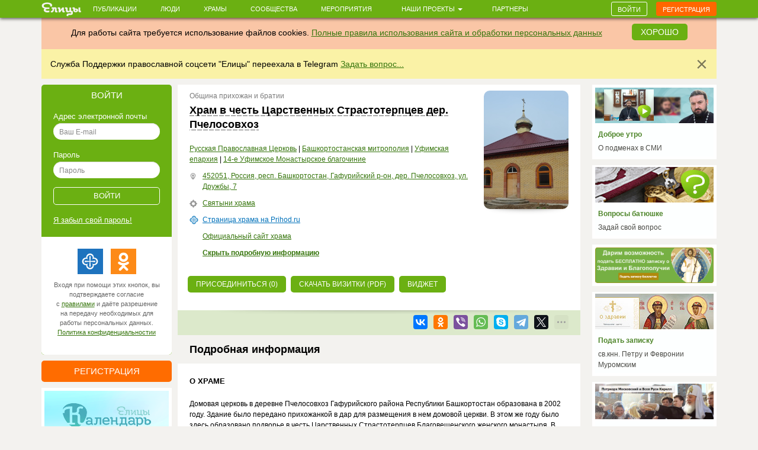

--- FILE ---
content_type: text/html; charset=utf-8
request_url: https://elitsy.ru/parish/19942/detail/
body_size: 40456
content:
<!DOCTYPE html>
<html lang="ru" xmlns:og="http://ogp.me/ns#">
<head>





    <!-- Meta, title, CSS, favicons, etc. -->

    <meta charset="utf-8">
    <meta name="viewport" content="width=device-width, initial-scale=1.0">
    
    
    
    <meta name="author" content="">
    
    
    
    <meta name="keywords" content="православие, православный сайт, социальная сеть, церковь, общение, храм, русское православие, православие сегодня, христианство, святой, друзья, мероприятия, сообщества, церковь святого, церкви Москвы, русская православная церковь, венчание, христианин, история христианства, грех, православные фильмы, православный календарь, монастыри" />

    <meta name="google-site-verification" content="y3ViqTLDOjQU669uX4K42ADWS9hB-muWEHTkPX40I0Y" />
    <meta name="webpush-vapid-key" content="BENT-gJ_TFl0HDqAbpRp3HNH7GNT83k1NXW9iNx67n9xjjYFWGpmXqjbRV5i8BKn-9_v9nh_qM_gUTDd86JpbOY">


    <link rel="image_src" href="https://s3.elitsy.ru/media/cache/97/de/97de9101ec3afd75c50b89c615e703c6.png" />
<meta property="title" content="Храм в честь Царственных Страстотерпцев дер. Пчелосовхоз" />
<meta property="description" content="Домовая церковь в деревне Пчелосовхоз Гафурийского района Республики Башкортостан образована в 2002 году. Здание было передано прихожанкой в дар для раз..." />

<meta property="og:type" content="website" />
<meta property="og:title" content="Храм в честь Царственных Страстотерпцев дер. Пчелосовхоз" />
<meta property="og:description" content="Домовая церковь в деревне Пчелосовхоз Гафурийского района Республики Башкортостан образована в 2002 году. Здание было передано прихожанкой в дар для раз..." />
<meta itemprop="og:headline" content="Храм в честь Царственных Страстотерпцев дер. Пчелосовхоз" />
<meta itemprop="og:description" content="Домовая церковь в деревне Пчелосовхоз Гафурийского района Республики Башкортостан образована в 2002 году. Здание было передано прихожанкой в дар для раз..." />

<meta property="og:url" content="https://elitsy.ru/parish/19942/" />

<meta property="og:image" content="https://s3.elitsy.ru/media/cache/97/de/97de9101ec3afd75c50b89c615e703c6.png" />





<meta property="twitter:title" content="Храм в честь Царственных Страстотерпцев дер. Пчелосовхоз" />
<meta property="twitter:description" content="Домовая церковь в деревне Пчелосовхоз Гафурийского района Республики Башкортостан образована в 2002 году. Здание было передано прихожанкой в дар для раз..." />
<meta property="twitter:image" content="https://s3.elitsy.ru/media/cache/97/de/97de9101ec3afd75c50b89c615e703c6.png" />


    <title>Храм в честь Царственных Страстотерпцев дер. Пчелосовхоз &mdash; православная социальная сеть «Елицы»</title>

    <link type="text/css" href="https://static.elitsy.ru/static/wp-bundles/elitsy/css/base_html.986a67c84cd21b88529b.css" rel="stylesheet" />
    

<link type="text/css" href="https://static.elitsy.ru/static/wp-bundles/elitsy/css/base.a839cfae539c11984f5d.css" rel="stylesheet" />




    
<script type="text/javascript">(function(w,d,u){w.readyQ=[];w.bindReadyQ=[];function p(x,y){if(x=="ready"){w.bindReadyQ.push(y);}else{w.readyQ.push(x);}};var a={ready:p,bind:p};w.$=w.jQuery=function(f){if(f===d||f===u){return a}else{p(f)}}})(window,document)</script>
<script src="https://static.elitsy.ru/static/assets/js/nprogress.js" type="text/javascript" charset="utf-8"></script>
<script src="https://static.elitsy.ru/static/wp-bundles/assets/settings.ac9d31.js" type="text/javascript" charset="utf-8"></script>



    <link rel="apple-touch-icon-precomposed" sizes="144x144" href="https://static.elitsy.ru/static/assets/ico/apple-touch-icon-144-precomposed.png" />
    <link rel="apple-touch-icon-precomposed" sizes="114x114" href="https://static.elitsy.ru/static/assets/ico/apple-touch-icon-114-precomposed.png" />
    <link rel="apple-touch-icon-precomposed" sizes="72x72" href="https://static.elitsy.ru/static/assets/ico/apple-touch-icon-72-precomposed.png" />
    <link rel="apple-touch-icon-precomposed" href="https://static.elitsy.ru/static/assets/ico/apple-touch-icon-57-precomposed.png" />

    <link rel="shortcut icon" href="https://static.elitsy.ru/static/assets/ico/favicon.png">

</head>

<body class="inside-page">


    

<!--LiveInternet counter--><script type="text/javascript"><!--
new Image().src = "//counter.yadro.ru/hit?r"+
escape(document.referrer)+((typeof(screen)=="undefined")?"":
";s"+screen.width+"*"+screen.height+"*"+(screen.colorDepth?
screen.colorDepth:screen.pixelDepth))+";u"+escape(document.URL)+
";"+Math.random();//--></script><!--/LiveInternet-->





    







    <div class="wrap">

        
            

<header class="navbar navbar-small navbar-fixed-top"><div class="container"><div class="brand-small"><a href="https://elitsy.ru/"><img title="" src="https://static.elitsy.ru/static/images/logo-small.png"></a></div><ul class="navtop js-silent"><li><a href="https://elitsy.ru/posts/">Публикации</a></li><li><a href="https://elitsy.ru/users/top/">Люди</a></li><li><a href="https://elitsy.ru/parish/top/">Храмы</a></li><li><a href="https://elitsy.ru/communities/">Сообщества</a></li><li><a href="https://elitsy.ru/events/">Мероприятия</a></li><li><span class='dropdown'><a href="#" data-toggle='dropdown'>
                        Наши проекты
                        <span class='caret'></span></a><div class="dropdown-menu"><div class="arrow"></div><ul><li><a href="https://zapiski.elitsy.ru/">Елицы.Записки</a></li><li><a href="http://www.convent.mrezha.ru/semia">Нравственные основы семьи</a></li><li><a href="https://elitsy.ru/lawyers/">Вопросы юристу</a></li><li><a href="https://dialog.elitsy.ru/">Вопросы батюшке</a></li><li><a href="https://elitsy.ru/voprosy-psychologu/">Вопросы психологу</a></li><li><a href="https://elitsy.ru/holy/">Православные святыни</a></li><li><a href="https://elitsy.ru/prayer/">Молитва по соглашению</a></li><li><a href="https://elitsy.ru/utro/">Доброе утро</a></li><li><a href="https://elitsy.ru/short/">с о.Андреем Ткачевым</a></li><li><a href="https://elitsy.ru/vecher/">Добрый вечер</a></li><li><a href="https://elitsy.ru/watercolor/">Словесная акварель</a></li><li><a href="https://elitsy.ru/pritchi/">Крылатые притчи</a></li><li><a href="https://elitsy.ru/psychologia/">Советы психолога</a></li><li><a href="https://elitsy.ru/sober/">На трезвую голову</a></li><li><a href="https://elitsy.ru/prostranstvia/">ПроСтранствия</a></li><li><a href="https://elitsy.ru/musik/">Духовная музыка</a></li><li><a href="https://elitsy.ru/moleben/">Молебен о благотворителях</a></li><li><a href="https://elitsy.ru/orientatsiya/">Ориентация</a></li><li><a href="https://elitsy.ru/videos/">Видео</a></li></ul></div></span></li><li><a href="https://elitsy.ru/partners/" target="_blank">Партнеры</a></li></ul><div id="my-popovers" class="popover-message"></div><div class="btn-top"><a class="btn btn-primary js-login-required" data-title="" href="/parish/19942/detail/">Войти</a><a class="btn btn-success js-login-required" data-state="accessing" data-title="" href="/parish/19942/detail/">Регистрация</a></div></div></header><div class="top-banner" id="super-mega-msg"><div class="container"><div id="c_alert" class="alert fade in" style="background: #fac6a6;text-align:center"><div class="alert-inner" style="display:inline-block">
                    Для работы сайта требуется использование файлов cookies.
                    <a href="https://elitsy.ru/agreements/">Полные правила использования сайта и обработки персональных данных</a></div><a id="id_cookie_alert" class="btn btn-primary" style="margin-top: -5px;margin-left: 15px;" href="#">Хорошо</a></div><div class="alert fade in"><button data-message-id="334" class="close" type="button">&times;</button><div class="alert-inner"><p>Служба Поддержки православной соцсети "Елицы" переехала в Telegram <a href="https://t.me/elitsibot" target="_blank">Задать вопрос...</a></p></div></div></div></div>

            
        

        <!-- chats -->
        <div class="chat" id='chats'></div>
        <!-- end chats -->

        
            
            <div class="content">
                <div class="container">
                    
                    <div class="left-col">
                        
                            




        
<div class="enter-accessing"><div class="ea-block enter active"><div class="enter-title"><a data-selector="#enter-accessing-login" data-hide="#enter-accessing-registration" class="js-collapse-selector" href="#">Войти</a></div><div id="enter-accessing-login" class="enter-form"><form class="js-t-ajax-form" role="form" data-cb="login" data-no-sending-text="true" method="post" action="/login/?next=/parish/19942/detail/"><div class="js-ajax-update"><input type='hidden' name='csrfmiddlewaretoken' value='S1wdXUPw76XO3vDVVWfLY2yPFF5zwalNDeiVLT5CaNB31htgEE8w8xef92GLnljv' /></div><div class="js-ajax-update error-list"></div>
        Адрес электронной почты
    <div class="js-ajax-update form-group"><input autofocus="" class="form-control" id="id_username" maxlength="254" name="username" placeholder="Ваш E-mail" tabindex="1" type="text" required /></div>
        Пароль
    <div class="js-ajax-update form-group"><input class="form-control" id="id_password" name="password" placeholder="Пароль" tabindex="1" type="password" required /></div><div class="js-ajax-update form-group"></div><div class="form-group text-center"><input type="submit" value="Войти" class="submit" tabindex="1"></div></form><a href="https://elitsy.ru/profile/lost-password/">Я&nbsp;забыл&nbsp;свой&nbsp;пароль!</a><div class="soc-enter"><div class="soc-icon-enter js-soc-auth"><a class="sprite-icon pr" href="https://elitsy.ru/social-auth/login/prihodru/?next=/parish/19942/detail/" title="Prihod.ru"></a><a class="sprite-icon odn" href="https://elitsy.ru/social-auth/login/odnoklassniki-oauth2/?next=/parish/19942/detail/" title="Одноклассники"></a></div><div class="reg-text">Входя при помощи этих кнопок, вы подтверждаете согласие с&nbsp;<a href="https://elitsy.ru/agreements/" target='_blank'>правилами</a> и даёте разрешение на передачу необходимых для работы персональных данных. <a href="https://static.elitsy.ru/static/elitsy_ru_privacy_policy.doc" target='_blank'>Политика&nbsp;конфиденциальностии</a></div></div></div></div><div class="ea-block accessing"><div class="enter-title"><a data-selector="#enter-accessing-registration" data-hide="#enter-accessing-login" class="js-collapse-selector" href="#">Регистрация</a></div><div id="enter-accessing-registration" class="enter-form"><form class="js-t-ajax-form" autocomplete="off" data-cb="step1" role="form" method="post" action="https://elitsy.ru/profile/registration/step1/?next=/parish/19942/detail/"><div class="js-ajax-update"><input type='hidden' name='csrfmiddlewaretoken' value='S1wdXUPw76XO3vDVVWfLY2yPFF5zwalNDeiVLT5CaNB31htgEE8w8xef92GLnljv' /><input id="id_os" name="os" type="hidden" /><input id="id_screen" name="screen" type="hidden" /></div><div class="js-ajax-update error-list"></div>
        Имя
    <div class="js-ajax-update form-group"><input class="form-control" id="id_first_name" maxlength="32" name="first_name" placeholder="Имя" tabindex="1" type="text" required /></div>
        Адрес электронной почты
    <div class="js-ajax-update form-group"><input class="form-control" id="id_email" maxlength="75" name="email" placeholder="Ваш E-mail" tabindex="1" type="email" required /></div>
        Пароль
    <div class="js-ajax-update form-group"><input class="form-control" id="id_password" name="password" placeholder="Придумайте пароль" tabindex="1" type="password" required /></div><div class="js-ajax-update form-group"></div><div class="form-group js-ajax-update"><div class="checkbox"><label><input id="id_subscribe_on_zapiski" name="subscribe_on_zapiski" type="checkbox" />Получать информационную рассылку службы Елицы.Записки</label></div></div><div class="js-ajax-update form-group"><div class="checkbox"><label><input id="id_agreements_ok" name="agreements_ok" tabindex="1" type="checkbox" required />C <a href="https://elitsy.ru/agreements/#top" target='_blank'>правилами</a> ознакомлен</label></div></div><div class="js-ajax-update form-group"><div class="checkbox"><label><input id="id_privacy_policy_ok" name="privacy_policy_ok" tabindex="1" type="checkbox" required /> Согласие на передачу &nbsp;<a href="https://static.elitsy.ru/static/elitsy_ru_privacy_policy.doc" target="_blank">персональных данных</a></label></div></div><div class="js-ajax-update form-group form-captcha-row"><script src="https://www.google.com/recaptcha/api.js?hl=ru"></script><div class="g-recaptcha" data-sitekey="6LcszyEUAAAAAF8oBGtt6bbtjzTOaeXYqBhAw7eO" data-required="True" data-id="id_captcha" ></div><noscript><div style="width: 302px; height: 352px;"><div style="width: 302px; height: 352px; position: relative;"><div style="width: 302px; height: 352px; position: absolute;"><iframe src="https://www.google.com/recaptcha/api/fallback?k=6LcszyEUAAAAAF8oBGtt6bbtjzTOaeXYqBhAw7eO"
                frameborder="0" scrolling="no"
                style="width: 302px; height:352px; border-style: none;"></iframe></div><div style="width: 250px; height: 80px; position: absolute; border-style: none;
                  bottom: 21px; left: 25px; margin: 0px; padding: 0px; right: 25px;"><textarea id="g-recaptcha-response" name="g-recaptcha-response"
                  class="recaptcha_challenge_field"
                  style="width: 250px; height: 80px; border: 1px solid #c1c1c1;
                         margin: 0px; padding: 0px; resize: none;" value=""></textarea><input type="hidden" name="recaptcha_response_field" value="manual_challenge" /></div></div></div></noscript></div><div class="form-group text-center"><input type="submit" value="Получить доступ" class="submit" tabindex="1"></div></form><div class="soc-enter"><div class="soc-icon-enter js-soc-auth"><a class="sprite-icon pr" href="https://elitsy.ru/social-auth/login/prihodru/?next=/parish/19942/detail/" title="Prihod.ru"></a><a class="sprite-icon odn" href="https://elitsy.ru/social-auth/login/odnoklassniki-oauth2/?next=/parish/19942/detail/" title="Одноклассники"></a></div><div class="reg-text">Регистрируясь при помощи этих кнопок, вы подтверждаете согласие с&nbsp;<a href="https://elitsy.ru/agreements/" target='_blank'>правилами</a> и даёте разрешение на передачу необходимых для работы персональных данных. <a href="https://static.elitsy.ru/static/elitsy_ru_privacy_policy.doc" target='_blank'>Политика&nbsp;конфиденциальностии</a></div></div></div></div></div>




        <a class="banner-left banner-margin-top" href="https://calendar.elitsy.ru/?partner=elitsyweb" title="Елицы.Календарь" target="_blank"><img src="https://static.elitsy.ru/media/main-page/pictures/small/202004/calendar-big.png"></a><a class="banner-left banner-margin-top" href="https://rutube.ru/video/5dfc4bba7346872d4fa2b4672787182a/" title="Вся правда о Елицы" target="_blank"><img src="https://static.elitsy.ru/media/main-page/pictures/small/201807/pravda.jpg"></a><div class="js-load-remote-widget" data-url="https://fond.elitsy.ru/banner/elitsy"></div>

        

            
            
            
            
            
            
            
            
            
            
            

            
            
            
            
            

        


        

            

            
            
            
            
            
            
            
            
            
            
            
            
            
            
            
            
            
            
            
            
            
            
            
            
            
            
            
            
            
            
            

        

    

                        
                    </div>
                    <div class="center-col js-wall-over" id="container-center-col">
                        


<div class="profile clearfix">

    <div class="clearfix">
        <div class="pf-right">
            <a data-type="image" class="pr-photo js-open-box" href="https://s3.elitsy.ru/media/cache/66/dc/66dcf1131c2038550009469b1ce253e6.png">
                <img src="https://s3.elitsy.ru/media/cache/88/2b/882bd1cd99ad598d8371625788efe844.png">
            </a>
        </div>
        <div class="pf-left">
        
            <div class="status-temp">Община прихожан и братии</div>
        
        
        
        <h1><a href="/parish/19942/">Храм в честь Царственных Страстотерпцев дер. Пчелосовхоз</a></h1>
        
            <div class="tags">
                
                    <a href="/patriarchy/1/structure/">Русская Православная Церковь</a> | 
                
                    <a href="/mitropoly/3/structure/">Башкортостанская митрополия</a> | 
                
                    <a href="/eparchy/65/structure/">Уфимская епархия</a> | 
                
                    <a href="/blagochinie/2031/structure/">14-е Уфимское Монастырское благочиние</a>
                
            </div>
            
            <div class="place temp-note clearfix">
               <div class="temp-note-icon"> <i class="sprite-icon"></i></div><a href='/map/19942/'>452051, Россия, респ. Башкортостан, Гафурийский р-он, дер. Пчелосовхоз, ул. Дружбы, 7</a>
            </div>
            
            
                <div class="shrine temp-note clearfix">
                    <div class="temp-note-icon"><i class="sprite-icon"></i></div><a href="https://elitsy.ru/holy/temple/19942/">Святыни храма</a>
                </div>
            
            
            
                <div class="about-on-prihod temp-note clearfix">
                   <div class="temp-note-icon"> <i class="sprite-icon"></i></div><a target=_blank href="https://elitsy.ru/redirect?url=http%3A%2F%2Fstr-pchelo.cerkov.ru%2F">Страница храма на Prihod.ru</a>
                </div>
            
            
                <div class="detail temp-note clearfix">
                    <a target=_blank href="https://elitsy.ru/redirect?url=http%3A%2F%2Ftabinskaya-ikona.ru%2F">Официальный сайт храма</a>
                </div>
            
        
        
            <div class="detail temp-note clearfix">
                <a class="show-info show-collapsed" href="#" onclick="top.history.back(); return false">Скрыть подробную информацию</a>
            </div>
        
        </div>
    </div>
    



    <div class="profile-collapse-detail pr-btn">
        


    
        
        
        
        
        
        
        
        <p class="profile-button">
            
            



    <a class="btn btn-primary start-coming modal-supervisor js-tooltip"
            data-toggle="tooltip"
            data-placement="top"
            title='Вы можете присоединиться еще к храмам'
            href="/parish/19942/join/">
        Присоединиться (0)
    </a>


            
            
            
            
                <a class="btn btn-primary auto-hide" href="/parish/19942/cards_pdf/">Скачать визитки (pdf)</a>
            
            <a class="btn object-cntoll btn-primary relative js-tooltip"
                    data-toggle="tooltip"
                    href="/dev/widgets/temple/members/?id=19942"
                    title="Здесь вы можете настроить отображение виджета храма для размещения на Вашем сайте">
                 Виджет
            </a>
        </p>
        
    


    </div>

</div>

<div class="js-section-board">


<div class="social  js-item-social clearfix temple-soc-com">
    
    <div class="pull-left"></div>
    <div class="pull-right">
    
        
            
            
        
        
        

<div id="yaShare-19942" class="sharing-init pull-right"
    data-yashareL10n="ru"
    data-yashareQuickServices="vkontakte,odnoklassniki,viber,whatsapp,skype,telegram"
    
        data-yashareTitle="Храм в честь Царственных Страстотерпцев дер. Пчелосовхоз"
    
    
        data-yashareDescription='Домовая церковь в деревне Пчелосовхоз Гафурийского района Республики Башкортостан образована в 2002 '
    
    
        
            data-yashareLink="https://elitsy.ru/parish/19942/?utm_medium=0&utm_campaign=Repost&utm_content=https%3A%2F%2Felitsy.ru%2Fparish%2F19942%2F"
        
        data-yashareType="link"
    
    
        data-yashareImage="https://s3.elitsy.ru/media/cache/97/de/97de9101ec3afd75c50b89c615e703c6.png"
    
    >
</div>

    
    </div>
    
</div>

</div>

<div class="title-block title-all clearfix js-section-board">
    <h2 id="goto-read-info"><a href="#goto-read-info"></a>Подробная информация</h2>
</div>
<div class="detail-temple  clearfix js-section-board">
    
    <div class="dt-item clearfix">
        <h3>О храме</h3>
        <p>Домовая церковь в деревне Пчелосовхоз Гафурийского района Республики Башкортостан образована в 2002 году. Здание было передано прихожанкой в дар для размещения в нем домовой церкви. В этом же году было здесь образовано подворье в честь Царственных Страстотерпцев Благовещенского женского монастыря. В 2006 году подворье изъято из ведения Благовещенского монастыря и передано в ведение БогородицеТабынского женского монастыря. 20 декабря 2010 года на Учредительном собрании было принято решение создать Приход домовой церкви в честь Царственных Страстотерпцев, чтобы в дальнейшем проводить регулярные богослужения. В сентябре 2011 г. начались строительные работы по реконструкции храма.</p>
    </div>
    
    
    <div class="dt-item clearfix">
        <h3>Престольные праздники</h3>
        
        <div class="holidays clearfix">
            <div class="holidays-date"><i class="sprite-icon"></i>17 июля / <b>04 июля</b></div>
            
                <a href="/info/saint/3264/">мчч. Царственные Страстотерпцы</a>
            
        </div>
        
    </div>
    

    <div class="dt-item clearfix">
        <h3>Контактная информация</h3>

        <div class="dt-cont">
            
            <h4>Адрес официального сайта храма:</h4>
            <p><a href="http://tabinskaya-ikona.ru/" target="_blank">http://tabinskaya-ikona.ru/</a></p>
            
            
            <h4>Email:</h4>
            <p><a href="mailto:t.podvorie@mail.ru">t.podvorie@mail.ru</a></p>
            
            
            <h4>Координаты:</h4>
            <p><a href="/map/19942/">53°54`34.38``с.ш. 56°34`34.13``в.д.</a></p>
            
            
            <h4>Телефон:</h4>
            <p>+73474029500</p>
            
        </div>
        <div class="dt-cont">
            
            
        </div>
    </div>
</div>
<div class="js-section-board"></div>
<div class="js-section-posts"></div>

                    </div>
                    <div class="right-col">
                        
                            





  

    
    <a class="main-map structure" href="https://elitsy.ru/utro/">
        <div class="map-img"><img src="https://static.elitsy.ru/media/utro/ee/8b/ee8b65011ca143aa978ec63b1ed45201"></div>
        <h3>Доброе утро</h3>
        <p class="note">О подменах в СМИ</p>
    </a>
    
<a class="main-map" href="https://dialog.elitsy.ru/">
    <div class="map-img"><img src="https://static.elitsy.ru/media/main-page/pictures/small/202003/dialog-banner-page-2.png" ></div>
    <h3>Вопросы батюшке</h3>
    <p class="note">Задай свой вопрос</p>
</a><a class="main-map" href="https://zapiski.elitsy.ru/blago?partner=elitsyWeb#a-form" target="_blank">
    <div><img src="https://static.elitsy.ru/media/main-page/pictures/small/202403/Бесплатно.png" alt="Бесплатная записка" ></div>
</a><a class="main-map" href="https://zapiski.elitsy.ru/church/petr-i-fevroniya-muromskie?partner=elitsyweb">
    <div class="map-img"><img src="https://static.elitsy.ru/media/main-page/pictures/small/201710/zp-fevroniya.jpg" ></div>
    <h3>Подать записку</h3>
    <p class="note">св.кнн. Петру и Февронии Муромским</p>
</a><a class="main-map" href="https://elitsy.ru/patriarhkirill/">
    <div class="map-img"><img src="https://static.elitsy.ru/media/main-page/pictures/small/202405/patriarh.png" ></div>
    <h3>Патриарх Кирилл</h3>
    <p class="note">Страница Патриарха</p>
</a><a class="main-map" href="https://elitsy.ru/profile/57/2383837/">
    <div class="map-img"><img src="https://static.elitsy.ru/media/main-page/pictures/small/201811/molitva.jpg" ></div>
    <h3>Молитва по соглашению</h3>
    <p class="note"></p>
</a>
<a class="main-map structure" href="https://elitsy.ru/projects/all/">
    <div class="map-img"><img src="https://static.elitsy.ru/static/images/b/banner-all-projects.png"></div>
    <h3>Наши проекты</h3>
    
</a><a class="main-map" href="https://elitsy.ru/voprosy-psychologu/">
    <div class="map-img"><img src="https://static.elitsy.ru/media/main-page/pictures/small/201707/voprosy-psychologu-3.png" ></div>
    <h3>Вопросы психологу</h3>
    <p class="note">Задай свой вопрос</p>
</a>





<div class="footer-right js-fix-on-scroll">
    
        
<div class="statistics fold">
    <h3 class="none js-selector">Наша статистика</h3>
    <ul>
        <li class="none js-selector">
            <a href="/users/top/" class="js-tooltip" data-toggle="tooltip" data-placement="left" data-original-title="За все время">Регистраций</a><span>295540</span>
        </li>
        
        
        
        <li class="none js-selector">
            <div class="dis-inline js-tooltip" data-toggle="tooltip" data-placement="left" data-original-title="За последние сутки">Посетителей</div><span>812015</span>
        </li>
        <li class="none js-selector">
            <a href="/users/top/?only_priests=on">Священников</a><span>1172</span>
        </li>
        <li class="none js-selector">
            <a href="/parish/top/" class="js-tooltip" data-toggle="tooltip" data-placement="left">Храмов всего</a><span>19737</span>
        </li>
        <li class="none js-selector">
            <a href="/parish/top/" class="js-tooltip" data-toggle="tooltip" data-placement="left" data-original-title="Храмы, в которых есть пользователи">Активных храмов</a><span>12246</span>
        </li>
    </ul>
    <div class="all-stat">
        <i class="sprite-icon"></i>
        <a href="#" class="js-collapse-selector js-selector" data-selector=".statistics .js-selector">Показать статистику</a>
        <a href="#" class="none js-collapse-selector js-selector" data-selector=".statistics .js-selector">Скрыть статистику</a>
    </div>
</div>

    

    
    
    

    
    
    

    

<div class="copy footer-menu">
    &copy; 2013-2026 Елицы.<br />
    Все права защищены <br /><a href="https://elitsy.ru/agreements/">Правила</a><span class="divide">&nbsp;| </span><a href="https://elitsy.ru/about/">О&nbsp;нас</a><span class="divide">&nbsp;| </span><a href="https://elitsy.ru/partners/">Партнеры</a><br><a href="https://elitsy.ru/feedback/">Служба&nbsp;поддержки</a><span class="divide">&nbsp;| </span><a href="https://elitsy.ru/dev/">Разработчикам</a><span class="divide">&nbsp;| </span><a href="?setmode=mobile">Мобильная&nbsp;версия</a><div class="soc-gr"><a href="http://vk.com/elitsy" class="sprite-icon vk" target="_blank">Мы в Вконтакте</a><a href="http://www.odnoklassniki.ru/group/54381051510787" class="sprite-icon od" target="_blank">Мы в Одноклассиках</a></div></div>

</div>

                        
                    </div>
                    
                </div>
            </div>
        
        
            <div class="push"></div>
        
    </div>

    
    <footer>
         <a href="#top" class="to-top"></a>
    
    
    
    
    
    </footer>
    







    <div class="flash-messages" id="flash-messages-caller" data-refresh='https://elitsy.ru/inform-messages/get-messages/'>
        
    

    </div>


<script id="banner-poproshaika" type="text/html">
    <div class="elbox-b__title">Уважаемые пользователи!</div>
<div class="elbox-b__anons">
    <p>Мы готовим масштабное обновление Елиц, но завершить эту работу мы сможем только с Вашей помощью! </p>
    <p>Вместе мы сделаем Елицы лучше!</p>
</div>
<div class="elbox-b__bg"><img src="https://static.elitsy.ru/static/b/elbox/1__bg.png" width="960" height="711"></div>
<div class="elbox-b__wrap-btn"><a href="https://elitsy.ru/sos/post/" class="elbox-b__btn"><i></i>Внести свою лепту</a></div>

</script>


    
<script src="//code.jquery.com/jquery-1.12.4.min.js" type="text/javascript" charset="utf-8"></script>
<script src="https://static.elitsy.ru/static/dist/fine-uploader/fine-uploader.min.js" type="text/javascript" charset="utf-8"></script>
<script type="text/javascript">(function($,d){$.each(readyQ,function(i,f){$(f)});$.each(bindReadyQ,function(i,f){$(d).bind("ready",f)})})(jQuery,document)</script>
<!-- HTML5 shim and Respond.js IE8 support of HTML5 elements and media queries -->
<!--[if lt IE 9]>
  <script src="https://static.elitsy.ru/static/assets/js/html5shiv.js"></script>
  <script src="https://static.elitsy.ru/static/assets/js/respond.min.js"></script>
  
<![endif]-->






<script type="text/javascript">
    var URLS = {
        'smiles': 'https://static.elitsy.ru/static/wp-bundles/assets/smiles.a9b160.js',
        'user_avatar': 'https://elitsy.ru/profile/avatar/111/',
        'chats_chat': 'https://elitsy.ru/chats/chat/111/',
        
        'select_choices_temples': 'https://elitsy.ru/parish/select/',
        
        'notices': 'https://elitsy.ru/notices/check/',
        'ajaxUpload': 'https://elitsy.ru/files/ajax-upload' + "?att=1"
    };
</script>

<script type="text/javascript" src="https://static.elitsy.ru/static/wp-bundles/elitsy/js/commons.js"></script>
<script type="text/javascript" src="https://static.elitsy.ru/static/wp-bundles/elitsy/js/base-commons.js"></script>

    <script type="text/javascript" src="https://static.elitsy.ru/static/wp-bundles/elitsy/js/base.js"></script>




<script type="text/javascript" defer>
$(function(){

    function extendSite() {
        SITE.up({
            isAnonymous: true,
            
            isMobile: false,
            getAuthModal: '<a href="https://elitsy.ru/login/" data-cb="loginBox"></a>',
            getMembershipNeededModal: '<a href="https://elitsy.ru/membership_needed_modal/"></a>',
            modalConfirm: {
                tpl: '\u003Cdiv id\u003D\u0022modal\u002Dconfirm\u0022\u003E\u000A    \u003Cdiv class\u003D\u0022modal\u002Dheader\u0022\u003E\u000A        \u003Ch2 class\u003D\u0022modal\u002Dtitle confirm\u002Dtitle\u0022\u003E\u003C/h2\u003E\u000A    \u003C/div\u003E\u000A    \u003Cdiv class\u003D\u0022modal\u002Dbody confirm\u002Dtext\u0022\u003E\u003C/div\u003E\u000A    \u003Cdiv class\u003D\u0022modal\u002Dpanel confirm\u002Dpanel\u0022\u003E\u000A        \u003Ca href\u003D\u0022#\u0022 class\u003D\u0022confirm\u002Dno btn btn\u002Ddefault\u0022\u003E\u003C/a\u003E\u000A        \u003Ca href\u003D\u0022#\u0022 class\u003D\u0022confirm\u002Dyes btn btn\u002Dprimary\u0022\u003E\u003C/a\u003E\u000A    \u003C/div\u003E\u000A\u003C/div\u003E',
                title: 'Подтверждение действия',
                text: 'Вы уверены?',
                yes: 'Да',
                no: 'Нет'
            },
            hideFromAnonym: {
                status: false,
                timeout: 3000,
                superTop: false,
                shower: window.supertop_activator['super_head']
            },
            sharingReminder: {'remind_on_anonymous': 10, 'show_after': 60000, 'remind_on': 365},
            soratnikPopupTemplate: [
                '<div class="medal-popup popup">',
                    '<div class="arrow"></div>',
                    '<div class="medal-popup-block-inner">Статус «Сподвижник»</br>',
                '</div>'
            ].join(''),
            voinstvoPopupTemplate: [
                '<div class="medal-popup popup">',
                    '<div class="arrow"></div>',
                    '<div class="medal-popup-block-inner">Состоит в сообществе</br><a href="https://elitsy.ru/communities/99768/detail/">Православное интернет-воинство</a></div>',
                '</div>'
            ].join(''),
            showPrayer: false,
            playSoundNotification: false
        });
        SITE.isFull = !SITE.isMobile;
        
        initSharingReminder();
    }

    if (!window.SITE) {
        $(document).on('el.fire', extendSite)
    } else {
        extendSite();
    }

    $('#id_cookie_alert').on('click', function  () {
        $('.with_cookie_alert').removeClass('with_cookie_alert');
        $("#c_alert").remove();
        $.cookie('agree_with_cookies', '1', {'path': '/'});
    });

});
</script>
<script src="https://yastatic.net/es5-shims/0.0.2/es5-shims.min.js"></script>
<script src="https://yastatic.net/share2/share.js"></script>








    

<script>
  (function(i,s,o,g,r,a,m){i['GoogleAnalyticsObject']=r;i[r]=i[r]||function(){
  (i[r].q=i[r].q||[]).push(arguments)},i[r].l=1*new Date();a=s.createElement(o),
  m=s.getElementsByTagName(o)[0];a.async=1;a.src=g;m.parentNode.insertBefore(a,m)
  })(window,document,'script','//www.google-analytics.com/analytics.js','ga');
  ga('create', 'UA-46832885-1', 'elitsy.ru');
  ga('send', 'pageview');
</script>






<!-- Yandex.Metrika counter -->
<script type="text/javascript">
    
    (function (d, w, c) {
        (w[c] = w[c] || []).push(function() {
            try {
                var yaCounter23541205 = new Ya.Metrika({
                    id:23541205,
                    clickmap:true,
                    trackLinks:true,
                    accurateTrackBounce:true,
                    webvisor:true
                });

                // apply collected sequence
                var goals = SITE.yagoals.goals;
                SITE.yagoals = yaCounter23541205;
                $.each(goals, function(i, item) {
                    SITE.yagoals.reachGoal(item);
                });
            } catch(e) {};
        });

        var n = d.getElementsByTagName("script")[0],
            s = d.createElement("script"),
            f = function () { n.parentNode.insertBefore(s, n); };
        s.type = "text/javascript";
        s.async = true;
        s.src = "//mc.yandex.ru/metrika/watch.js";

        if (w.opera == "[object Opera]") {
            d.addEventListener("DOMContentLoaded", f, false);
        } else { f(); }
    })(document, window, "yandex_metrika_callbacks");
    
    $(window).on('load', function() {


        $('body').on('click', 'form.js-form-short input[type="submit"], form.js-form-full input[type="submit"], form.form-post input[type="submit"]',
            function(e) {
            var postfix = $(this).data("yandex-metrika-postfix") || '';
            SITE.yagoals.reachGoal('YM_SEND_POST_BUTTON'+ postfix);
        });
        $('body').on('click', '.js-ym-goal-share', function(e) {
            SITE.yagoals.reachGoal('YM_CLICK_SHARE_ELITSY');
        });
        $('body').on('click', '.js-ym-goal-like', function(e) {
            SITE.yagoals.reachGoal('YM_CLICK_LIKE_ICON');
        });
        $('body').on('submit', '.js-comment-form, #comment-form', function(e) {
            SITE.yagoals.reachGoal('YM_SEND_COMMENT_BUTTON');
        });
        $('body').on('click', '.ya-share2__link, div.social a.social-sprite', function(e) {
            SITE.yagoals.reachGoal('YM_CLICK_SHARE_SOCIAL');
        });
        $('body').on('yaCounter', '#chat-window', function(e) {
            SITE.yagoals.reachGoal('YM_SEND_CHAT_MESSAGE');
        });
        $('body').on('click', '.right-col .ym-goal-calendar', function(e) {
            SITE.yagoals.reachGoal('GOTOCALENDAR');
        });
        // Social auth
        $('body').on('click', '.js-soc-auth > a', function(e) {
            SITE.yagoals.reachGoal('REG_Socset');
        });
        $('body').on('click', '#accessing-reg-modal .submit,#enter-accessing-registration .submit', function(e) {
            SITE.yagoals.reachGoal('REG_btn');
        });
    });
</script>
<noscript><div><img src="https://mc.yandex.ru/watch/23541205" style="position:absolute; left:-9999px;" alt="" /></div></noscript>
<!-- /Yandex.Metrika counter -->





<script src="https://cdn.ravenjs.com/3.16.1/raven.min.js" crossorigin="anonymous"></script><script>try{Raven.config('https://edf5447a9ec243dca64b4ec14a330fac@sentry.elitsy.ru/3').install()}catch(e){console.log(e)}</script>
</body>
</html>


--- FILE ---
content_type: text/html; charset=utf-8
request_url: https://www.google.com/recaptcha/api2/anchor?ar=1&k=6LcszyEUAAAAAF8oBGtt6bbtjzTOaeXYqBhAw7eO&co=aHR0cHM6Ly9lbGl0c3kucnU6NDQz&hl=ru&v=PoyoqOPhxBO7pBk68S4YbpHZ&size=normal&anchor-ms=20000&execute-ms=30000&cb=nyaathoevg1u
body_size: 50510
content:
<!DOCTYPE HTML><html dir="ltr" lang="ru"><head><meta http-equiv="Content-Type" content="text/html; charset=UTF-8">
<meta http-equiv="X-UA-Compatible" content="IE=edge">
<title>reCAPTCHA</title>
<style type="text/css">
/* cyrillic-ext */
@font-face {
  font-family: 'Roboto';
  font-style: normal;
  font-weight: 400;
  font-stretch: 100%;
  src: url(//fonts.gstatic.com/s/roboto/v48/KFO7CnqEu92Fr1ME7kSn66aGLdTylUAMa3GUBHMdazTgWw.woff2) format('woff2');
  unicode-range: U+0460-052F, U+1C80-1C8A, U+20B4, U+2DE0-2DFF, U+A640-A69F, U+FE2E-FE2F;
}
/* cyrillic */
@font-face {
  font-family: 'Roboto';
  font-style: normal;
  font-weight: 400;
  font-stretch: 100%;
  src: url(//fonts.gstatic.com/s/roboto/v48/KFO7CnqEu92Fr1ME7kSn66aGLdTylUAMa3iUBHMdazTgWw.woff2) format('woff2');
  unicode-range: U+0301, U+0400-045F, U+0490-0491, U+04B0-04B1, U+2116;
}
/* greek-ext */
@font-face {
  font-family: 'Roboto';
  font-style: normal;
  font-weight: 400;
  font-stretch: 100%;
  src: url(//fonts.gstatic.com/s/roboto/v48/KFO7CnqEu92Fr1ME7kSn66aGLdTylUAMa3CUBHMdazTgWw.woff2) format('woff2');
  unicode-range: U+1F00-1FFF;
}
/* greek */
@font-face {
  font-family: 'Roboto';
  font-style: normal;
  font-weight: 400;
  font-stretch: 100%;
  src: url(//fonts.gstatic.com/s/roboto/v48/KFO7CnqEu92Fr1ME7kSn66aGLdTylUAMa3-UBHMdazTgWw.woff2) format('woff2');
  unicode-range: U+0370-0377, U+037A-037F, U+0384-038A, U+038C, U+038E-03A1, U+03A3-03FF;
}
/* math */
@font-face {
  font-family: 'Roboto';
  font-style: normal;
  font-weight: 400;
  font-stretch: 100%;
  src: url(//fonts.gstatic.com/s/roboto/v48/KFO7CnqEu92Fr1ME7kSn66aGLdTylUAMawCUBHMdazTgWw.woff2) format('woff2');
  unicode-range: U+0302-0303, U+0305, U+0307-0308, U+0310, U+0312, U+0315, U+031A, U+0326-0327, U+032C, U+032F-0330, U+0332-0333, U+0338, U+033A, U+0346, U+034D, U+0391-03A1, U+03A3-03A9, U+03B1-03C9, U+03D1, U+03D5-03D6, U+03F0-03F1, U+03F4-03F5, U+2016-2017, U+2034-2038, U+203C, U+2040, U+2043, U+2047, U+2050, U+2057, U+205F, U+2070-2071, U+2074-208E, U+2090-209C, U+20D0-20DC, U+20E1, U+20E5-20EF, U+2100-2112, U+2114-2115, U+2117-2121, U+2123-214F, U+2190, U+2192, U+2194-21AE, U+21B0-21E5, U+21F1-21F2, U+21F4-2211, U+2213-2214, U+2216-22FF, U+2308-230B, U+2310, U+2319, U+231C-2321, U+2336-237A, U+237C, U+2395, U+239B-23B7, U+23D0, U+23DC-23E1, U+2474-2475, U+25AF, U+25B3, U+25B7, U+25BD, U+25C1, U+25CA, U+25CC, U+25FB, U+266D-266F, U+27C0-27FF, U+2900-2AFF, U+2B0E-2B11, U+2B30-2B4C, U+2BFE, U+3030, U+FF5B, U+FF5D, U+1D400-1D7FF, U+1EE00-1EEFF;
}
/* symbols */
@font-face {
  font-family: 'Roboto';
  font-style: normal;
  font-weight: 400;
  font-stretch: 100%;
  src: url(//fonts.gstatic.com/s/roboto/v48/KFO7CnqEu92Fr1ME7kSn66aGLdTylUAMaxKUBHMdazTgWw.woff2) format('woff2');
  unicode-range: U+0001-000C, U+000E-001F, U+007F-009F, U+20DD-20E0, U+20E2-20E4, U+2150-218F, U+2190, U+2192, U+2194-2199, U+21AF, U+21E6-21F0, U+21F3, U+2218-2219, U+2299, U+22C4-22C6, U+2300-243F, U+2440-244A, U+2460-24FF, U+25A0-27BF, U+2800-28FF, U+2921-2922, U+2981, U+29BF, U+29EB, U+2B00-2BFF, U+4DC0-4DFF, U+FFF9-FFFB, U+10140-1018E, U+10190-1019C, U+101A0, U+101D0-101FD, U+102E0-102FB, U+10E60-10E7E, U+1D2C0-1D2D3, U+1D2E0-1D37F, U+1F000-1F0FF, U+1F100-1F1AD, U+1F1E6-1F1FF, U+1F30D-1F30F, U+1F315, U+1F31C, U+1F31E, U+1F320-1F32C, U+1F336, U+1F378, U+1F37D, U+1F382, U+1F393-1F39F, U+1F3A7-1F3A8, U+1F3AC-1F3AF, U+1F3C2, U+1F3C4-1F3C6, U+1F3CA-1F3CE, U+1F3D4-1F3E0, U+1F3ED, U+1F3F1-1F3F3, U+1F3F5-1F3F7, U+1F408, U+1F415, U+1F41F, U+1F426, U+1F43F, U+1F441-1F442, U+1F444, U+1F446-1F449, U+1F44C-1F44E, U+1F453, U+1F46A, U+1F47D, U+1F4A3, U+1F4B0, U+1F4B3, U+1F4B9, U+1F4BB, U+1F4BF, U+1F4C8-1F4CB, U+1F4D6, U+1F4DA, U+1F4DF, U+1F4E3-1F4E6, U+1F4EA-1F4ED, U+1F4F7, U+1F4F9-1F4FB, U+1F4FD-1F4FE, U+1F503, U+1F507-1F50B, U+1F50D, U+1F512-1F513, U+1F53E-1F54A, U+1F54F-1F5FA, U+1F610, U+1F650-1F67F, U+1F687, U+1F68D, U+1F691, U+1F694, U+1F698, U+1F6AD, U+1F6B2, U+1F6B9-1F6BA, U+1F6BC, U+1F6C6-1F6CF, U+1F6D3-1F6D7, U+1F6E0-1F6EA, U+1F6F0-1F6F3, U+1F6F7-1F6FC, U+1F700-1F7FF, U+1F800-1F80B, U+1F810-1F847, U+1F850-1F859, U+1F860-1F887, U+1F890-1F8AD, U+1F8B0-1F8BB, U+1F8C0-1F8C1, U+1F900-1F90B, U+1F93B, U+1F946, U+1F984, U+1F996, U+1F9E9, U+1FA00-1FA6F, U+1FA70-1FA7C, U+1FA80-1FA89, U+1FA8F-1FAC6, U+1FACE-1FADC, U+1FADF-1FAE9, U+1FAF0-1FAF8, U+1FB00-1FBFF;
}
/* vietnamese */
@font-face {
  font-family: 'Roboto';
  font-style: normal;
  font-weight: 400;
  font-stretch: 100%;
  src: url(//fonts.gstatic.com/s/roboto/v48/KFO7CnqEu92Fr1ME7kSn66aGLdTylUAMa3OUBHMdazTgWw.woff2) format('woff2');
  unicode-range: U+0102-0103, U+0110-0111, U+0128-0129, U+0168-0169, U+01A0-01A1, U+01AF-01B0, U+0300-0301, U+0303-0304, U+0308-0309, U+0323, U+0329, U+1EA0-1EF9, U+20AB;
}
/* latin-ext */
@font-face {
  font-family: 'Roboto';
  font-style: normal;
  font-weight: 400;
  font-stretch: 100%;
  src: url(//fonts.gstatic.com/s/roboto/v48/KFO7CnqEu92Fr1ME7kSn66aGLdTylUAMa3KUBHMdazTgWw.woff2) format('woff2');
  unicode-range: U+0100-02BA, U+02BD-02C5, U+02C7-02CC, U+02CE-02D7, U+02DD-02FF, U+0304, U+0308, U+0329, U+1D00-1DBF, U+1E00-1E9F, U+1EF2-1EFF, U+2020, U+20A0-20AB, U+20AD-20C0, U+2113, U+2C60-2C7F, U+A720-A7FF;
}
/* latin */
@font-face {
  font-family: 'Roboto';
  font-style: normal;
  font-weight: 400;
  font-stretch: 100%;
  src: url(//fonts.gstatic.com/s/roboto/v48/KFO7CnqEu92Fr1ME7kSn66aGLdTylUAMa3yUBHMdazQ.woff2) format('woff2');
  unicode-range: U+0000-00FF, U+0131, U+0152-0153, U+02BB-02BC, U+02C6, U+02DA, U+02DC, U+0304, U+0308, U+0329, U+2000-206F, U+20AC, U+2122, U+2191, U+2193, U+2212, U+2215, U+FEFF, U+FFFD;
}
/* cyrillic-ext */
@font-face {
  font-family: 'Roboto';
  font-style: normal;
  font-weight: 500;
  font-stretch: 100%;
  src: url(//fonts.gstatic.com/s/roboto/v48/KFO7CnqEu92Fr1ME7kSn66aGLdTylUAMa3GUBHMdazTgWw.woff2) format('woff2');
  unicode-range: U+0460-052F, U+1C80-1C8A, U+20B4, U+2DE0-2DFF, U+A640-A69F, U+FE2E-FE2F;
}
/* cyrillic */
@font-face {
  font-family: 'Roboto';
  font-style: normal;
  font-weight: 500;
  font-stretch: 100%;
  src: url(//fonts.gstatic.com/s/roboto/v48/KFO7CnqEu92Fr1ME7kSn66aGLdTylUAMa3iUBHMdazTgWw.woff2) format('woff2');
  unicode-range: U+0301, U+0400-045F, U+0490-0491, U+04B0-04B1, U+2116;
}
/* greek-ext */
@font-face {
  font-family: 'Roboto';
  font-style: normal;
  font-weight: 500;
  font-stretch: 100%;
  src: url(//fonts.gstatic.com/s/roboto/v48/KFO7CnqEu92Fr1ME7kSn66aGLdTylUAMa3CUBHMdazTgWw.woff2) format('woff2');
  unicode-range: U+1F00-1FFF;
}
/* greek */
@font-face {
  font-family: 'Roboto';
  font-style: normal;
  font-weight: 500;
  font-stretch: 100%;
  src: url(//fonts.gstatic.com/s/roboto/v48/KFO7CnqEu92Fr1ME7kSn66aGLdTylUAMa3-UBHMdazTgWw.woff2) format('woff2');
  unicode-range: U+0370-0377, U+037A-037F, U+0384-038A, U+038C, U+038E-03A1, U+03A3-03FF;
}
/* math */
@font-face {
  font-family: 'Roboto';
  font-style: normal;
  font-weight: 500;
  font-stretch: 100%;
  src: url(//fonts.gstatic.com/s/roboto/v48/KFO7CnqEu92Fr1ME7kSn66aGLdTylUAMawCUBHMdazTgWw.woff2) format('woff2');
  unicode-range: U+0302-0303, U+0305, U+0307-0308, U+0310, U+0312, U+0315, U+031A, U+0326-0327, U+032C, U+032F-0330, U+0332-0333, U+0338, U+033A, U+0346, U+034D, U+0391-03A1, U+03A3-03A9, U+03B1-03C9, U+03D1, U+03D5-03D6, U+03F0-03F1, U+03F4-03F5, U+2016-2017, U+2034-2038, U+203C, U+2040, U+2043, U+2047, U+2050, U+2057, U+205F, U+2070-2071, U+2074-208E, U+2090-209C, U+20D0-20DC, U+20E1, U+20E5-20EF, U+2100-2112, U+2114-2115, U+2117-2121, U+2123-214F, U+2190, U+2192, U+2194-21AE, U+21B0-21E5, U+21F1-21F2, U+21F4-2211, U+2213-2214, U+2216-22FF, U+2308-230B, U+2310, U+2319, U+231C-2321, U+2336-237A, U+237C, U+2395, U+239B-23B7, U+23D0, U+23DC-23E1, U+2474-2475, U+25AF, U+25B3, U+25B7, U+25BD, U+25C1, U+25CA, U+25CC, U+25FB, U+266D-266F, U+27C0-27FF, U+2900-2AFF, U+2B0E-2B11, U+2B30-2B4C, U+2BFE, U+3030, U+FF5B, U+FF5D, U+1D400-1D7FF, U+1EE00-1EEFF;
}
/* symbols */
@font-face {
  font-family: 'Roboto';
  font-style: normal;
  font-weight: 500;
  font-stretch: 100%;
  src: url(//fonts.gstatic.com/s/roboto/v48/KFO7CnqEu92Fr1ME7kSn66aGLdTylUAMaxKUBHMdazTgWw.woff2) format('woff2');
  unicode-range: U+0001-000C, U+000E-001F, U+007F-009F, U+20DD-20E0, U+20E2-20E4, U+2150-218F, U+2190, U+2192, U+2194-2199, U+21AF, U+21E6-21F0, U+21F3, U+2218-2219, U+2299, U+22C4-22C6, U+2300-243F, U+2440-244A, U+2460-24FF, U+25A0-27BF, U+2800-28FF, U+2921-2922, U+2981, U+29BF, U+29EB, U+2B00-2BFF, U+4DC0-4DFF, U+FFF9-FFFB, U+10140-1018E, U+10190-1019C, U+101A0, U+101D0-101FD, U+102E0-102FB, U+10E60-10E7E, U+1D2C0-1D2D3, U+1D2E0-1D37F, U+1F000-1F0FF, U+1F100-1F1AD, U+1F1E6-1F1FF, U+1F30D-1F30F, U+1F315, U+1F31C, U+1F31E, U+1F320-1F32C, U+1F336, U+1F378, U+1F37D, U+1F382, U+1F393-1F39F, U+1F3A7-1F3A8, U+1F3AC-1F3AF, U+1F3C2, U+1F3C4-1F3C6, U+1F3CA-1F3CE, U+1F3D4-1F3E0, U+1F3ED, U+1F3F1-1F3F3, U+1F3F5-1F3F7, U+1F408, U+1F415, U+1F41F, U+1F426, U+1F43F, U+1F441-1F442, U+1F444, U+1F446-1F449, U+1F44C-1F44E, U+1F453, U+1F46A, U+1F47D, U+1F4A3, U+1F4B0, U+1F4B3, U+1F4B9, U+1F4BB, U+1F4BF, U+1F4C8-1F4CB, U+1F4D6, U+1F4DA, U+1F4DF, U+1F4E3-1F4E6, U+1F4EA-1F4ED, U+1F4F7, U+1F4F9-1F4FB, U+1F4FD-1F4FE, U+1F503, U+1F507-1F50B, U+1F50D, U+1F512-1F513, U+1F53E-1F54A, U+1F54F-1F5FA, U+1F610, U+1F650-1F67F, U+1F687, U+1F68D, U+1F691, U+1F694, U+1F698, U+1F6AD, U+1F6B2, U+1F6B9-1F6BA, U+1F6BC, U+1F6C6-1F6CF, U+1F6D3-1F6D7, U+1F6E0-1F6EA, U+1F6F0-1F6F3, U+1F6F7-1F6FC, U+1F700-1F7FF, U+1F800-1F80B, U+1F810-1F847, U+1F850-1F859, U+1F860-1F887, U+1F890-1F8AD, U+1F8B0-1F8BB, U+1F8C0-1F8C1, U+1F900-1F90B, U+1F93B, U+1F946, U+1F984, U+1F996, U+1F9E9, U+1FA00-1FA6F, U+1FA70-1FA7C, U+1FA80-1FA89, U+1FA8F-1FAC6, U+1FACE-1FADC, U+1FADF-1FAE9, U+1FAF0-1FAF8, U+1FB00-1FBFF;
}
/* vietnamese */
@font-face {
  font-family: 'Roboto';
  font-style: normal;
  font-weight: 500;
  font-stretch: 100%;
  src: url(//fonts.gstatic.com/s/roboto/v48/KFO7CnqEu92Fr1ME7kSn66aGLdTylUAMa3OUBHMdazTgWw.woff2) format('woff2');
  unicode-range: U+0102-0103, U+0110-0111, U+0128-0129, U+0168-0169, U+01A0-01A1, U+01AF-01B0, U+0300-0301, U+0303-0304, U+0308-0309, U+0323, U+0329, U+1EA0-1EF9, U+20AB;
}
/* latin-ext */
@font-face {
  font-family: 'Roboto';
  font-style: normal;
  font-weight: 500;
  font-stretch: 100%;
  src: url(//fonts.gstatic.com/s/roboto/v48/KFO7CnqEu92Fr1ME7kSn66aGLdTylUAMa3KUBHMdazTgWw.woff2) format('woff2');
  unicode-range: U+0100-02BA, U+02BD-02C5, U+02C7-02CC, U+02CE-02D7, U+02DD-02FF, U+0304, U+0308, U+0329, U+1D00-1DBF, U+1E00-1E9F, U+1EF2-1EFF, U+2020, U+20A0-20AB, U+20AD-20C0, U+2113, U+2C60-2C7F, U+A720-A7FF;
}
/* latin */
@font-face {
  font-family: 'Roboto';
  font-style: normal;
  font-weight: 500;
  font-stretch: 100%;
  src: url(//fonts.gstatic.com/s/roboto/v48/KFO7CnqEu92Fr1ME7kSn66aGLdTylUAMa3yUBHMdazQ.woff2) format('woff2');
  unicode-range: U+0000-00FF, U+0131, U+0152-0153, U+02BB-02BC, U+02C6, U+02DA, U+02DC, U+0304, U+0308, U+0329, U+2000-206F, U+20AC, U+2122, U+2191, U+2193, U+2212, U+2215, U+FEFF, U+FFFD;
}
/* cyrillic-ext */
@font-face {
  font-family: 'Roboto';
  font-style: normal;
  font-weight: 900;
  font-stretch: 100%;
  src: url(//fonts.gstatic.com/s/roboto/v48/KFO7CnqEu92Fr1ME7kSn66aGLdTylUAMa3GUBHMdazTgWw.woff2) format('woff2');
  unicode-range: U+0460-052F, U+1C80-1C8A, U+20B4, U+2DE0-2DFF, U+A640-A69F, U+FE2E-FE2F;
}
/* cyrillic */
@font-face {
  font-family: 'Roboto';
  font-style: normal;
  font-weight: 900;
  font-stretch: 100%;
  src: url(//fonts.gstatic.com/s/roboto/v48/KFO7CnqEu92Fr1ME7kSn66aGLdTylUAMa3iUBHMdazTgWw.woff2) format('woff2');
  unicode-range: U+0301, U+0400-045F, U+0490-0491, U+04B0-04B1, U+2116;
}
/* greek-ext */
@font-face {
  font-family: 'Roboto';
  font-style: normal;
  font-weight: 900;
  font-stretch: 100%;
  src: url(//fonts.gstatic.com/s/roboto/v48/KFO7CnqEu92Fr1ME7kSn66aGLdTylUAMa3CUBHMdazTgWw.woff2) format('woff2');
  unicode-range: U+1F00-1FFF;
}
/* greek */
@font-face {
  font-family: 'Roboto';
  font-style: normal;
  font-weight: 900;
  font-stretch: 100%;
  src: url(//fonts.gstatic.com/s/roboto/v48/KFO7CnqEu92Fr1ME7kSn66aGLdTylUAMa3-UBHMdazTgWw.woff2) format('woff2');
  unicode-range: U+0370-0377, U+037A-037F, U+0384-038A, U+038C, U+038E-03A1, U+03A3-03FF;
}
/* math */
@font-face {
  font-family: 'Roboto';
  font-style: normal;
  font-weight: 900;
  font-stretch: 100%;
  src: url(//fonts.gstatic.com/s/roboto/v48/KFO7CnqEu92Fr1ME7kSn66aGLdTylUAMawCUBHMdazTgWw.woff2) format('woff2');
  unicode-range: U+0302-0303, U+0305, U+0307-0308, U+0310, U+0312, U+0315, U+031A, U+0326-0327, U+032C, U+032F-0330, U+0332-0333, U+0338, U+033A, U+0346, U+034D, U+0391-03A1, U+03A3-03A9, U+03B1-03C9, U+03D1, U+03D5-03D6, U+03F0-03F1, U+03F4-03F5, U+2016-2017, U+2034-2038, U+203C, U+2040, U+2043, U+2047, U+2050, U+2057, U+205F, U+2070-2071, U+2074-208E, U+2090-209C, U+20D0-20DC, U+20E1, U+20E5-20EF, U+2100-2112, U+2114-2115, U+2117-2121, U+2123-214F, U+2190, U+2192, U+2194-21AE, U+21B0-21E5, U+21F1-21F2, U+21F4-2211, U+2213-2214, U+2216-22FF, U+2308-230B, U+2310, U+2319, U+231C-2321, U+2336-237A, U+237C, U+2395, U+239B-23B7, U+23D0, U+23DC-23E1, U+2474-2475, U+25AF, U+25B3, U+25B7, U+25BD, U+25C1, U+25CA, U+25CC, U+25FB, U+266D-266F, U+27C0-27FF, U+2900-2AFF, U+2B0E-2B11, U+2B30-2B4C, U+2BFE, U+3030, U+FF5B, U+FF5D, U+1D400-1D7FF, U+1EE00-1EEFF;
}
/* symbols */
@font-face {
  font-family: 'Roboto';
  font-style: normal;
  font-weight: 900;
  font-stretch: 100%;
  src: url(//fonts.gstatic.com/s/roboto/v48/KFO7CnqEu92Fr1ME7kSn66aGLdTylUAMaxKUBHMdazTgWw.woff2) format('woff2');
  unicode-range: U+0001-000C, U+000E-001F, U+007F-009F, U+20DD-20E0, U+20E2-20E4, U+2150-218F, U+2190, U+2192, U+2194-2199, U+21AF, U+21E6-21F0, U+21F3, U+2218-2219, U+2299, U+22C4-22C6, U+2300-243F, U+2440-244A, U+2460-24FF, U+25A0-27BF, U+2800-28FF, U+2921-2922, U+2981, U+29BF, U+29EB, U+2B00-2BFF, U+4DC0-4DFF, U+FFF9-FFFB, U+10140-1018E, U+10190-1019C, U+101A0, U+101D0-101FD, U+102E0-102FB, U+10E60-10E7E, U+1D2C0-1D2D3, U+1D2E0-1D37F, U+1F000-1F0FF, U+1F100-1F1AD, U+1F1E6-1F1FF, U+1F30D-1F30F, U+1F315, U+1F31C, U+1F31E, U+1F320-1F32C, U+1F336, U+1F378, U+1F37D, U+1F382, U+1F393-1F39F, U+1F3A7-1F3A8, U+1F3AC-1F3AF, U+1F3C2, U+1F3C4-1F3C6, U+1F3CA-1F3CE, U+1F3D4-1F3E0, U+1F3ED, U+1F3F1-1F3F3, U+1F3F5-1F3F7, U+1F408, U+1F415, U+1F41F, U+1F426, U+1F43F, U+1F441-1F442, U+1F444, U+1F446-1F449, U+1F44C-1F44E, U+1F453, U+1F46A, U+1F47D, U+1F4A3, U+1F4B0, U+1F4B3, U+1F4B9, U+1F4BB, U+1F4BF, U+1F4C8-1F4CB, U+1F4D6, U+1F4DA, U+1F4DF, U+1F4E3-1F4E6, U+1F4EA-1F4ED, U+1F4F7, U+1F4F9-1F4FB, U+1F4FD-1F4FE, U+1F503, U+1F507-1F50B, U+1F50D, U+1F512-1F513, U+1F53E-1F54A, U+1F54F-1F5FA, U+1F610, U+1F650-1F67F, U+1F687, U+1F68D, U+1F691, U+1F694, U+1F698, U+1F6AD, U+1F6B2, U+1F6B9-1F6BA, U+1F6BC, U+1F6C6-1F6CF, U+1F6D3-1F6D7, U+1F6E0-1F6EA, U+1F6F0-1F6F3, U+1F6F7-1F6FC, U+1F700-1F7FF, U+1F800-1F80B, U+1F810-1F847, U+1F850-1F859, U+1F860-1F887, U+1F890-1F8AD, U+1F8B0-1F8BB, U+1F8C0-1F8C1, U+1F900-1F90B, U+1F93B, U+1F946, U+1F984, U+1F996, U+1F9E9, U+1FA00-1FA6F, U+1FA70-1FA7C, U+1FA80-1FA89, U+1FA8F-1FAC6, U+1FACE-1FADC, U+1FADF-1FAE9, U+1FAF0-1FAF8, U+1FB00-1FBFF;
}
/* vietnamese */
@font-face {
  font-family: 'Roboto';
  font-style: normal;
  font-weight: 900;
  font-stretch: 100%;
  src: url(//fonts.gstatic.com/s/roboto/v48/KFO7CnqEu92Fr1ME7kSn66aGLdTylUAMa3OUBHMdazTgWw.woff2) format('woff2');
  unicode-range: U+0102-0103, U+0110-0111, U+0128-0129, U+0168-0169, U+01A0-01A1, U+01AF-01B0, U+0300-0301, U+0303-0304, U+0308-0309, U+0323, U+0329, U+1EA0-1EF9, U+20AB;
}
/* latin-ext */
@font-face {
  font-family: 'Roboto';
  font-style: normal;
  font-weight: 900;
  font-stretch: 100%;
  src: url(//fonts.gstatic.com/s/roboto/v48/KFO7CnqEu92Fr1ME7kSn66aGLdTylUAMa3KUBHMdazTgWw.woff2) format('woff2');
  unicode-range: U+0100-02BA, U+02BD-02C5, U+02C7-02CC, U+02CE-02D7, U+02DD-02FF, U+0304, U+0308, U+0329, U+1D00-1DBF, U+1E00-1E9F, U+1EF2-1EFF, U+2020, U+20A0-20AB, U+20AD-20C0, U+2113, U+2C60-2C7F, U+A720-A7FF;
}
/* latin */
@font-face {
  font-family: 'Roboto';
  font-style: normal;
  font-weight: 900;
  font-stretch: 100%;
  src: url(//fonts.gstatic.com/s/roboto/v48/KFO7CnqEu92Fr1ME7kSn66aGLdTylUAMa3yUBHMdazQ.woff2) format('woff2');
  unicode-range: U+0000-00FF, U+0131, U+0152-0153, U+02BB-02BC, U+02C6, U+02DA, U+02DC, U+0304, U+0308, U+0329, U+2000-206F, U+20AC, U+2122, U+2191, U+2193, U+2212, U+2215, U+FEFF, U+FFFD;
}

</style>
<link rel="stylesheet" type="text/css" href="https://www.gstatic.com/recaptcha/releases/PoyoqOPhxBO7pBk68S4YbpHZ/styles__ltr.css">
<script nonce="dNuDxfd8YtPufPzjsjtkNg" type="text/javascript">window['__recaptcha_api'] = 'https://www.google.com/recaptcha/api2/';</script>
<script type="text/javascript" src="https://www.gstatic.com/recaptcha/releases/PoyoqOPhxBO7pBk68S4YbpHZ/recaptcha__ru.js" nonce="dNuDxfd8YtPufPzjsjtkNg">
      
    </script></head>
<body><div id="rc-anchor-alert" class="rc-anchor-alert"></div>
<input type="hidden" id="recaptcha-token" value="[base64]">
<script type="text/javascript" nonce="dNuDxfd8YtPufPzjsjtkNg">
      recaptcha.anchor.Main.init("[\x22ainput\x22,[\x22bgdata\x22,\x22\x22,\[base64]/[base64]/[base64]/KE4oMTI0LHYsdi5HKSxMWihsLHYpKTpOKDEyNCx2LGwpLFYpLHYpLFQpKSxGKDE3MSx2KX0scjc9ZnVuY3Rpb24obCl7cmV0dXJuIGx9LEM9ZnVuY3Rpb24obCxWLHYpe04odixsLFYpLFZbYWtdPTI3OTZ9LG49ZnVuY3Rpb24obCxWKXtWLlg9KChWLlg/[base64]/[base64]/[base64]/[base64]/[base64]/[base64]/[base64]/[base64]/[base64]/[base64]/[base64]\\u003d\x22,\[base64]\x22,\x22aAHCtVRxw47Ct3oawoUKw4bCpSnDn8KhczU9wrsGwo4qS8Osw6hFw5jDnMKGEB8/S1oMZAIeAzjDpMOLKUxSw5fDhcOYw4jDk8Oiw7RPw7zCj8OIw7zDgMO9P2Bpw7dSFsOVw5/[base64]/Ci8Onw7TDrMOAEcK/H8O5w6LCsTfCrMKkw59Mamx+wp7DjsOocsOJNsKvHsKvwrgfOF4UcBBcQ0jDvBHDiGTCjcKbwr/CqXnDgsOYT8KhZ8O9PRwbwroYJE8Lwqg4wq3Cg8OwwphtR2HDg8O5wpvCtW/[base64]/[base64]/[base64]/[base64]/U8Oaw6zDu356dVzCssOPUcKaw5PDlg3CpsOcwr7Ct8OgSEZPe8KHwpkJwoPCl8KawpfCkwDDpsKdwpgJWMO1woFBNsK3wr1vcsKEI8KYw4JUa8K6OcOcw5PDpmMawrRiw5wvw7VeEsOSwolPw6wrwrZewp/CnsKWwroHSyzDg8OKw6hUFcOsw6RGwq8Zw5LCpnzCgmFuwpTDnsOmw6skw5seKcK4ZcK7w6/[base64]/ADcDw4zCnMK3w49ow6FjWhM6Y8KTw4FAw50gwq7CmylXw5bCqUsmwozCsR4ILwwedwJZQjRkw64bb8KdecK+Ix7DqnfCj8Kqw5oydB/DsWhHwo3CiMKjwpbDkcKMw7fDisO/w54ow4jCijLCtsKDTMOowqFjw7pOw41oLMOhaXTDvT9Uw4zCg8O3Y2XCiSBSwrBeEMORw7vDoGbCi8K6Qi/DiMKaR1DDrsOhGAvCrwDDi0sOVsKkw7kOw6HDqi7ChcKIwo7DkcKuUMOpwpNCwpDDqMOnwrhWw5TCucKFUcOqw7BBYcKzdihqw53Cs8KHwpkBOVfDh2TChgIWXiFqw7LCt8OJwqnCicKfZMKkw6DDkmMYOMKOwqZMwrrCrMKMYg/CqsKBw5jClQsvw43CvGdZwq0YesKFw4gtIMOBZsKpAMO5CsOxw6vDvTLCosOvf04eEE/DmMO6YMK3JmULSzYcw6x5woxXWMOow60cRTlTPsKLQcO4wrfDhhrCisKXwpHCrAbDtxXDn8KRDsOWwqJUHsKmYcK2dT7DqcORwoLDj2RHwq/[base64]/ChcOJe8OJw6vDqG/Cth7CvcOuwpsmwqTDtlfCgsOUaMOOEjjDisOZM8K1KcOuw7xQw7Vqw6o/YXzCgm3CrizCmsOeJG1IMAPCmGgSwrcEfC7CpsK1RiAdMsKUw4Btw6/[base64]/DgS5KccKmwrRfw543bMONJsO3XMKzw5gxbcOfOMKAZsOWwqvDk8KZYxUsemMvJCAnw6VcwrHCh8K1W8OSFjjDmsK3PF0cCMKCNMOKw5fDtcKCTkUhw6rCoB7CnU3CqcOuwoDDhxRGw6UGDxHCs1vDrcKAwo5SNwIGJiDDhl3CuCTChcKHSMK+wp7Clh8Uwp/[base64]/CjyLCtMOPw5Edw6AXwpVsw6DDnMOmwofCp0TDhiPDisOObsK4MxF1aWTDmxLDmcKNNnhTeSNYPH/CjjRzJFgNw5/CrsKEIcKINFUWw6zCmEzDmRPChMOFw6XClzAkQ8OCwo4jVMK4agvCiHDCr8OfwqV9wpPCtnfCpsOzW00Bw6XCmMOmYcO8RMOtwoTCkW/CnW8Ne1LCpMOjw6XCp8O1B3jDsMK4w4jCqUJAXFPCm8OJIMKWJkfDpsO4AsOqcHXDksOcR8KjMAPDmcKPNsOfw64Mw5RZw6nCi8ORRMK8wo48wolfVmrDqcOoSMK4w7PCh8O6wrk+w4bCqcO/JnQLwqvCmsOKwpFXworDvMK1w4dCw5LClXvCoSRKakR4w40AwpnCo1nCuRjCtWZ2S0F8asOFEsOVwq7CjDzDpSnDncO+c1F/[base64]/DoELCgMKTVcOWw7o/[base64]/BUZuwq5EwrLCvcKYwrLDlkMsw4zDtsKWw7TCjTM0dx5EwrXDqWBawqlaKMK3QsOnARZvw4jCnsOATxFbZx/ChcOBRxTCkMOsXBtTU1kCw5pHKnXDt8KJZsKTwr1TwqbDgcKDTUzCoHxSLnBWMsO9wr/CjWLCscKSw7E1SRZewoF6XcKzfsOtwqNZbGgLc8K5wqIKJlVBZhbDtR/CoMO0MMODw5ZCw5BKUcOtw6kWNcKPwqhRHD/DtcK1W8OQw6/[base64]/DrXQ1DsO0wprCr30xPcO2wqbDncONKsKlw4vChMOMw7F3OWt3wpUPCMKww4TDpBkGworDkW3CmVjDosK4w6EPaMK6wrluKTVnw7LDrSZ4czYiGcOUAsOtXi7DlSnCpEp4WzE1wqvCkycYcMKWE8OBNyLDi38AKcKxwrR/[base64]/[base64]/CkmnDoMK/MsK5wqIJQz1lw7Rrw7RfwrhWSXHCgMOxXUvDtxFDLMK/[base64]/CmcOzw48hMl5jeT/DsMKaOB7CpMKtw7/CpMK2w5w/HMOPVVBGfgfDr8KMwqp9GSbCocO6wqhAaDtCwpsrMmrDkhfCgmU0w6jDjk3CtsK2GMK6w41uw7hTa2M1SzRqw7DDvTkSwrjCqC7DjDN1H23ClcOdYVjCnMO2R8O7wrw4wofCgDVawp4Bw5Npw4LCs8O/[base64]/[base64]/[base64]/CnTp5UijDhAJ6w6nDuVNjwovCkMOZw7DDlyrCiQnCg1x/aAk3w5fDt2Ycwp/Ch8O+worDsH96wqEaNQXCphV5wpPDncOEFSnCiMOOYgLCgAHCl8OLw7rCvcKdwr/[base64]/CtMOqw6RmXV/[base64]/[base64]/LMKgworDp0PCpcKsKMOeEMK5wogdCTN/wrFBwprCjcOEwp9XwrB0NTc/Cg3CisKJVMKbw6vCm8Kew5N0wr8iJMKUF3nCk8Knw6PCt8OOwog1J8KGfgnCr8O0woDDp1gkHMKFLy/Dn13CuMO8A1w+w4dIQsOewr/CvVd4J0ttwrPCsAXDmsKKw5DCmTLCnsOcMx3DgVINw59bw5rCrkjDlsO9woPCu8KcbmAkNMOkXWNuwpHDvcOZWDN1w5sXwq7CqMKwSEQ5J8KZwqEPCMKqEgUTw6XDpcOEwpRtYMOvScKewrhzw5EgZ8Ogw6c2w4HDnMOeBEbClsKFw7xjwoJPw5HCp8O6AEBYA8O/KMKFMXvDginDisKKwoAkwpJBwrbDnHk8YyjDs8KMwojCosK2w7rCiz92OB4Bw4cHw5LCok9fCn7Cs1vDncOFw5jDuirCmcO0IzHCicOnYzvDk8Olw6c9Y8KVw57DglHDmcORKsKOPsO5wr/DiEXCvcK/WcO1w5zDuwpNw6RWbsKKwqvDoBl8wrIYw7vChljDsX8Bwp/[base64]/[base64]/DiMKrwqHCoMKcw6zDhjNgCj/CiEzCkngHQCRJwrcxdMOFEHF+wobCvAvDhFLCmcKlKMKcwqRvAMObw5DDokTCuQI4w5rCn8Kkdk8DwrLCrGViJMO2BEvCnMOxPcO1w5giwoVVw51Ew4/[base64]/[base64]/w480BMOhwrondsOow650M8KBC8K7wrkkw5lOYiXCrMKofAjDvi/ClT7CscOrH8KFwo9JwoPDvUkXHhklwpJDwokzN8KsJUPCsAFYfkXDisKbwrx/ZsO5YMKYwqQhRcOkw6pRMXw7wrbDisKHNnPDs8OFwqPDrsK4UQ17w5ZnNTNrDQvDlnN2CU1Dw7HDmlAmXlh+ccOEwr3DncKPwovDn1pYS33CksOLecOFIcKaw4bCuiIXw6I/SHbDq2UTwqXCrBsew6jDsyHCsMOiUMKaw5sSw4QOwpIfwo95wqtGw7nCuREcDsOUe8OvGyzCk2jCjmYGVDsZwo8Uw6csw6Nbw4pTw47Ck8K/[base64]/Cnm40FcO8PcOiZHwjwq3CiQ1dw7AkBRU8FUEPGMK/d2Y+w7oxw4jCrQAWOVfCqDTCtcKTQXYwwpZ/woZ0HcO9D3Ulw4bCi8Kbw7gRw7TDlGTDg8OAIxYibDUPw4xnXMK7wrjDji4Rw4XCiAMiQzvDn8Ofw6vClMO/wpsWw7XDvSkVwqzCpsOEMsK9wr5OwpbDojXCusOqKCkyRMKhwpZLbSkYwpMyJ3BDCMK/[base64]/[base64]/CvcKywpkrw4/DkX4JwonCmcOdwrLDvcOEYsKdwobDgw9pH8Odw4plwpQfwrleCEwYAkwYF8KJwp7DtsKVNcOrwq/[base64]/w4slRkHCh8O4w5TCvwLDs25XcltXMUkCwqnCpV7Crh7DmcOtD03Cs1rDkzvDmzHCr8KKwrUBw6tAbQIkwozCnGkcw6/Dh8OgwpzDvHIkw4bDt1gKXGl+w61qQsO1wqvCvlPDsmLDsMObw584w5lmYMO3w4DCmX8Ew6ZaeUAiw4wZCxYSFFluwqA1d8K8E8OaNG03A8KeUg/Dr3LCkg/[base64]/[base64]/DoMKGwrDDrMO/a8OiCyI/w69KfMKSRsKKSEMEw4QedSjCqBc6Ggguw6HCkMOmwqJFwq/CiMOkShXDtzrDucKmSsO1w4DCsjHCucK6LsKQPcOKbS9Kw5o6GcKbKMOPGcKJw5jDni7DisKZw4AZI8OOHx/DpB0Nw4YjF8K5biBVesKIw7d3THbCn0TDrXzCpz/Cg0VQwog1wp/DpTfDmnk7wrd6wobDqh3Dr8KkcRvCkg7CoMKCwprCo8KLSjXCk8K/w6c7wrTDncKLw6/DqTRMPxIow7VEwrwYVgbDlwEjw4nDssKtM2VaGsKJwoDDt31uwol/e8OFwp4JW0rCty/Dn8ORS8KTd0QjPMKywooLwqzCmgBZKn8UDjo9wovDnUp8w7UfwoZYEkbDoMKLwrjCphs6Y8KzEsO8wqA2ImRDwowWFcKtUMKfR3RlETbDssKpwojDk8K/U8O8wq/[base64]/[base64]/DpMK5worDp8OWwqYtw40sJzfCnFfDmkzDuMOdwrrDgE8xw4F0ERkpw6bDsBPDmiN6GSvCqQNnw5XDh1jCiMK7wqLDiQzChsOswrtBw40xwoZowqXDkMOBwozCvj5MIw1vRCASwprCn8OKwq3Ci8Kuw7rDlFnDqQw5aghXPsOPe0fDlnEtw6nDgcOaGMO/wrUDQsKhwqHDrMK1wqgWwozDrcK2w5HCrsK0VsKDPy/CicKrwovCmTHDp2vDrMK5w6XCpzxxwodvw74cw6TClsK7QxcZZSPDhsO/LATCr8Ovw4DDqG5vw6LDmU3CksKUwpjChBHCqzcoX1ZzwpLCtHLCm2YfZMObwpo3RSXDuwpUW8KWw4bCjn1/wpjCkMO1VSDCn0LDisKTQcOSbGDChsOpEjYcaEEEVExswpbDv1fCjGxVw4rCrXHDnF5iXsOAwr7DixrCgT4jwqjDsMOgLVLCicOgJMKdOE0ffBfDmQ5ZwpMjwrjDmhrDnCsqwo/DtcKvYcOeOMKpw63Do8K+w6Z1DMOGLMKrEnXCoxnCmX40BD7CtcOkwpkEK3hnw4XCtHAqZD3CmVY6bcK0QnQAw5PCkjbCvFoiwr15wrJMGyDDl8KcJFgKDxlPw7zDuC1ywpDDl8K+UCnCucKVw4zDnVfCllzCocKOwrbCtcKPw4UaQsOawpTCh2bCrFjCjlHCpzt/wrtAw4DDrxXDoTI5P8KATcOiwq1wwqMwPw7Dqx54woQPGsKoFR1Ow6AkwqhewpBhw63Dp8O+w67DgcK1wo4ow7lyw4zDq8KJVC/[base64]/wqJDdcOJw4AaExHDlArCqDrDkAvDjgMPLkPDocOkwpXDk8K3wrTCsVheSV/Cj1tfccKww7vCr8K3wqfClAbDlg8wdVAgBVhJfnPDrmDCmcKdwpzCosKqJsOwwrXDhcO5YGfClELCjXTDjcO6D8OtwqjDnMKew4DDosKfAxtrwoZ+woTCm30iwqbDv8O/[base64]/RsO2wrBiwoQXw4/CisOhOhF0BljCmcOlw5/Cr0zCt8OjaMO3VcO3cQXDs8KGecOFQ8KNRATDiAw2UFjCiMOmZcKjw4vDvsKILMOCw7BUwrEEwrbDtF9kfSfDtzDChBdjKcOQacKnUMOWCcKQIMO+wr01w5rDuzXCjcKUYsOuwqfClVnCjMOmwpYsU1AAw6sawqzCvCPChD/DlmU3ZsOrPcOGw5caKMO/w7wnYRPDuGFKwrrDtyfDvE5WbzLDrMO3EcOHPcORw4FYw7deVcOSOTgHwr3Dh8OUwqnCjsKjLWQGBcOmSMKww6rDkcO2CcKGEcKrwrpkFsOtdsOTeMOdAMKfHcOqwobCrEVYwqd8LsK4fW1fDcKBwr/ClCbCvSN8w5TCuXnCn8Ohw53Djy/ClMKUwoLDt8OpS8OdFXDClsOJNcOsGhJUaltzcibDiWJew7HCsHbDuW/Cu8OuFMK2SEcMbUrClcKMw5kDIz/[base64]/YcOMw7bDs3/CrDELwpHCh8K/w6TDgXLCv0HCnSrDtybDv0Qtw6Muwp0hw6hPwqTDqT0+w7Jww6zDvsOqd8OWwooVL8OzwrPDkX/CoD1vUV8OMsOeaWXCu8KLw7RkZQ/CgcK6B8OQPk4uwqFAHGxqY0NowpRHFH1hwp9zw79wZcKcw6NPZcKPw6zCi1J4TcKEwqPCtsOHFcOnZcOJU1DDvcO+wociw58Fw7h/[base64]/Csl4Jw480wptzwonCjMKUwovCmA84woTDlSQSGsKbOg46d8OdFEhrwrEZw6IlDAzDl0bDl8OYw5FYw4fDq8Odw5AGw7x/[base64]/DoGrDpsO9dyHDjDh8SkFNSMKJLA44wowowqbDnnVPwrjDmsKew5/DmxA8E8O7wr/[base64]/CqjDDhmhxwqp/[base64]/a3R+w7oXwosVwojCncO3wrsWQ1TCgMKQwqVaay4RwrE1LcK/SFPCn3p1Smgmw4U1HsOoecK7wrVVwoQbVcKSGHU0wpAjwp3Cj8K7VGYiw7/CkMKqw7nCpcOqIATDtH4AwovDsjtfOsO1MXxEZ2vDp1HCrz02wolpOVQwwod7W8KSChlvw4jDtjHDuMK/[base64]/[base64]/QMOMfcKzfsO5C3U6wpszwpLDhcOiwpzDqcO9wqtKwq/Cs8KOX8O3RcOHJ1XChmXDkknChGsFwqDCn8ONwosnworCq8OABMOIwq5Ww6fCjsKmw5XDtMKAwp/DqnjCuwbDuHNqBMKdFsOaWgZzwqwPwo1Pwo/CusODGEbCrU9oB8OSHCvDv0M+DMOZw5rCi8O7wqLDj8OVBW7CvsKaw7ctw6bDqnPDmRk2wrvDjVE6wq7Cg8OpB8ONwprDl8KEKjc/wprCgXElcsO0wowLTsOmw5AZH19AIsOHecKoV2bDlEF2wptzw4fDo8OTwoZdV8Omw6HCt8OCw7jDt1vDpEdKwrfCksKUwrHDrcO0bcK/wqkLDG9PWcOQw4HCgzpDGEzCvMOmZylCwobDgTtswo1YY8KRM8KPZsOmaThTKMO9w4bCnEp5w54rMcKtwpZNa0rDi8Obw5vCp8O4TsKYKFrDqnVFw7kJwpFVNTrDnMKdLcOawoYxYsOFMG/ClcOEw73ChQghwr9VWMKZw6leMcKTNDZ3w6F7wpXClMOHw4Q9w54ww5IGQ3XCpsOJwovCkcOzwqYPeMOlw57DvFImwrPDlsO2wq7CnngKEMK0wrgnIhhJKcOyw4/CicKIwpgEZnF3w68hw4jDgArDnC8jIsOHw7PCkzDCvMKtPcO6Q8O7wqB2wpBcRzk5w5/CgGPCi8OQLcOlw5J+w4BAOsOPwqEhwrXDlyRFLyUIfERtw6FYLcKew6dqw7XDoMObwq45w7rDoiDCqsK2woXCjxjDki4Dw74qNSTDgkNAw7HCuFzDnxrCvsKaw5/[base64]/[base64]/CnMK2bGbDkSsVdH9BJ3jCosK+w44HJz7Ci8KiVl/DjC/Ck8KUwo0gHMKMwqnCv8OUM8KONVbCk8KLwqAKwoDCjsK2w5TDl0TDhlMrwpguwoEhw7jCnsKewrfCoMOxSMKrNsO9w7RPwqPDo8Kpwp1zw4PCojwfGMKyPcO/Rk/Cn8K5F0TCtMOkwpcpw5B/w4YaIcKJQMKKw6dQw7fComvDmMKHw4/Cj8OTOR02w6oIcsKvdMK9XsKlOsOkQnzCjDAYwrPCjMOEwrLCpmh5dcK4T2gKQsOHw45XwoReH1PDlBBRw4gow4XDkMKLwqoQEcOFwrHDl8O/AUnChMKMw5s5w4NWwpk+PcKXw7BvwoN6Ch/CuA/Cu8KIw5sGw4A6w6PCnsKhJcKgbDnDp8OWOsO9fjjCmMKCUz3DnmoDaELDo1zDvgwKHMOCC8KAw77Dn8KYRMOpwoFxw4ZdEUExw5YkwoHCpsK2ZcKVw51lwrA/H8K1woPCr8OWw6kkM8KEw4l4wrPCmR/DtMOVw7LDhsKEw5ZsacKnHcK0w7XDgRPDm8KYwpcSClUmQ0DClMKZbEN0N8KkBjTCpcOJwqDCqBIDwoPCnEHCiEDDhzxhLsOTwq/Cmk8qwrvCnTEfwprCvFnDicOXHEtgwqbCkcKJw5HDvFvCv8O+RsOSUigyPSlzSsOgwrjDrkNDQBrDrMObwqfDrcOkR8K4w6QOKTrDq8KBZRVHwqvCmcKkwphQw54vw5PDmcOyUUVCfMOIGcOOw77CucOTfsKvw44iIsK3worDlD5dKMOOWcOXXMKnGMKPMwLDl8O/XAtGGRNCwotrBUJSecKRw5FaYC8dw6Qew4LCthrDs09Sw5tncDrCssKCwq4tT8O2wpQuwqnDp1PCpRdHIl/CkMK/[base64]/GcOCM3VPfMOPDS1QOQYbwq5iNsO7w5fCmMOswoPCvU3DmyjCrsOmTsKEZVRrwpUYKBd1DcKmw5ESWcOAw5LCrMOEHgEmf8KAwpfDoEpLw5XDgx7CgzQ1w6RzPQ0Lw67CqEFAeGXCkzJcw6zCt3fClnoSw5JNGsOLw4/Doh/Di8KywpAGwq/CmnFKwo5rWsO5fsKse8KkXH/[base64]/[base64]/[base64]/w6nCkMOtwrthw7lzCUAMWgpVwoRuwo/DtXouY8K8w5HCvgQlCSjDoxRwIMKAd8OXWzfDqcOTwpw0BcKjPWt/w78mw4/DscO/[base64]/[base64]/CqCFuacO5cnXDncKWTcKUwoYRwpzCoDnCmcKPwoF8w5xAwqfCnSZUZ8K8AF0FwqxMw7tEwqnCkCA2bMKRw4R0wrDDlcOXw57CkDELJXvDocK+w4Ujw6PCqQJmVMOYI8KYw717w5YGbSDDqcO8wrTDgzJFw5PCsmA5w7fDp1wgwoDDpXtVwrt9LW/Cg0zDv8OCwq7CoMKJw6kLw7PCq8ObWVzDusKJV8KIwpV1w60tw6jCuSAiwrgpwpvDtShsw67DtcO5wrxgGgXDtDohw4bCi2HDtUXCqsOdNMKadsKBwr/CksKDw43CusKPIsOQwrnDkcK/[base64]/CuTfDs0HDkMOawqJSCMOsw6LCpMOtRsKQwqEaw5jCmEHDqcO/asKawpNuwrV5W11Lwr/[base64]/CicOEwphyw6HCl8KaBBnDjsOXYVsaw6zCi8K7w7k8wosAw7jDpCImwqLDsEZcw4nCncOQE8K0w50wSMK4w6pWw5gcwoTDoMOgw6sxKsOHwr/Dg8KLw5Qrw6HCsMOBw43Cim7CtDpQSEHDjRtRXxwBOcOiLsKfw5QRwqshw4HDlT1Zw5ccw4DCmTjDvMODwqnCqMO8B8O1w6p0woZ9PWpjEcOzw6Q8w4jCp8O5wpPCiyfDtMOnTR8oFcOGMFhlARVmVhHDgxgTw7/DiWsrH8KqD8ORwp7CiHHCszEwwpkmFsKyGi9wwpMgHEXDt8Kqw71ywph/SlnDk1wkacONw6c+A8O/Gk7CsMOiwq/DjT3CmcOowpxRwr1IVsO6O8KCw5vCqMK1ZDbDn8KLw6XCkMKRPQzCpgnDoScbw6MMw7HCp8KjYk/Dvm7CrMOBH3DCn8OYwopbccO+w5Y7w5gzGQsRD8KQMmLCncO/w7hNwobCvMOVw5RMW1vDhhjCvUt2w7tgw7MVOAl4w4dcem3DvR0wwr3DssKjeT5twqR3w6I5wpzDvD7Ch2bCiMODw5HDh8KlKxQeZcKpw6vDtCnDonADJ8OcBsOCw5YENcK7wpjCksO/[base64]/Cv1HCoMKcwqNIDVR9wospGMO/T8OYw5BVwpwQKcO9wozCg8OIAcKQwp5pGxTCq3RcAMKEeAPDpl4Aw4bCkFQHw6EBIMKveGDCjXjDscOjQHrCnBQIw4dVW8KWOsKrVn4iTnTCkzHCkMKLaUvCil7Dg3YGMsKyw7dGw5bCoMKRVg47InQdN8OCw5fDu8O3woDCs09xw75hZy3ClcOWKl/DucO2wqk5cMO/w7DCoj0kQMKzRQjDrgbCtcOFCChdwqp4HVvCqRsaworDsh7DmG4Gw5ZTw5LCs2ENDMOMZcKbwrM0wr5HwoUSwpvDtcKAw7XDgxzDhcKuHCPDl8KRDMOsZhDDpxEHw4gGesOfwr3CrcOpw708wqZrwp4NRRXDq2XCrFMOw43DmsOAa8OhFUcbwrgbwpfDtMKewr/CgsKtw4LCnMK3wq5wwo4SXTIlwpBoccKYw6rDv1N+PAFRRcOmwrTCmsOGK0/Cq1jCsyc9KcOLw7DDusK+wr3CmV4ew5fCoMOjZcOZwqBEKyPChcK7dx8Vwq7Dsw/DmWFcwq9mWnppdHfDukLChsKiJQjDkMKRw4EFYMOBwpDDhMO9w5jChsK9wp7Co1fCsw7DkcO3dEDCi8OFCD/DvsONwp7CoT7DgcKLKH7Cr8KdS8OHwpLDlRDClR0Cw5NeCHjCgsKYI8KacsKsA8OZC8O+wqIpWEPCogfDg8KCOcK5w7jDjC7ClWo5w4LCqsOcwoPDtcO7MjXCpsOWw4g6OzHDh8KYN1RNan/Dh8K8UzMyVMKPOsK+QcKZw4TCh8OsdcOXUcO7wrYAb33ClcO6wp/Ci8Ozw40kwprCoRARCsKENyjCnsKySXF3w4wQw6QSWsOmw6Amw6Z3woLCgULDj8OmdMKEwrZ6wp9Lw7TCpBwOw6jCsF3ChMKcw4dybnhIwqDDi1MEwptzfsOJw57Cqk1Pw7LDq8KmHMKFKT/DqirCkHVbwoN8w44ZFsOeeEAvwqbCisO/wpnCsMO1wojDgcKcMsKGY8OdwovCj8KAw5zDlMKfLsKGwoIFwpg1csOfwqzDt8ORw4zDv8KYwofDrQlvwovCrHhJKA3Cqy7ChzUFwr/DlcO0QMOXw6fDtcKSw5APREbClhbCksKywrTDvwoUwr44XMOEw5HCh8KHw6XCp8KYJcO9JsK0w5XDgsOswpLCggfCq1lvw7rCsTTCoWlvw4jCuCx+wpXDoEZowoXCkmHDoE/DtsKTG8OXD8K8asOrw6o3wobDkgjCssOzw4oPw6ksBSQ3wppOFklTw6UFwpFTw4IWw5DCk8KtTcO7wo/[base64]/aMKJwq5rw6RPR8ORKcK6wo01w7DDqsOpHyhNAXXCusO+wr3CjMOOw67Dm8Obwp5GIWjDjsO9e8KJw4nCjChHVsK/w5MeO1vDq8Oewp/DqXnDp8KAKHbDmAzChTc0GcOkWwnDssOgwqwQwqTDoB8hCUlhAsO9wrxNdcKGw59DC2PCgcOwTlDDlsKZw45Tw5fCgsKbwqsOOhg4w4PDoWl9w4pAYQsBwpnDpsKHw4nDhcKtwoYDw4HCgXNPw6HCmcKuO8K2w7A7NMKYCznDviPDoMKqw6/DvyR9YMKow4AYHS1gZF3CtMO8YVXCgcKVwp1cw6A/Un/CkxMZwrrCqsKSwrfCq8O6w75NbCY1IB98cgvCuMOufFl9w5PCvBjCh3pmwooTwrs8wovDlcOYwp8Ew7jCssKswrfDrTDDjCLDpClvwohhODHCu8OOw5TDscOBw4bCgcOfSsKta8OYw7rCv0HCtsKCwp5AwrzCnXlMwoDDi8K/HT4hwqPCozXDhA/[base64]/DvTbDkCxrw4N+w6A8JXzCnMKjwqDDvcOlN27Cuh3Dh8KXw6vCvCRSwqnDj8O+EsOOGsOgwojCtnYIworDuyvDkMOmw4fCisOgOsOhOgMMwoPCg3d2w5scwq9taHVscifDhcOawqRVQjVWw6DCoCLDlz3DvzM7NRUaMwk/[base64]/wpMUwrAbwoPCiMK2w4Qewr1hwprDtcKAN8KNbcOPWhDDoMOOw7YJJFPCrsOCMGjDoTTDiXzCuH4hYDfCpSDCnnF1Chd1DcOoMMOcw4BUFHfCgy9eE8KaUjpdwrkzwrHDqMOiDsOkwrPCsMKvw418w6pmBcKAJU/CqcOEZ8OVw7HDrTHCjcOCwpM9KMOxOXDCrsOMPyJcOMOtwqDCqQ/DmcKeOGU/woXDijnCu8OYwo7DjsOZWRLDrMKDwr/[base64]/[base64]/fsOhV8KcIMKDw7h3C8KEe8O2w4/CkcOBGMKIw5XCiE1qVjfDtVLCmkLDk8KTwp9vwpEQwrMZQsK5wrZEw7tNM07DlsOcwpvCpsK6wp/DrMOEwrHDpFPCgcKuw5Jzw4ktw63DlnbDsDzChn1TScO0w4s0w7fDlDjCvlzCpSZ2I3zDuBnDtlA5wo4fW33CnsONw53DisKuwrU8CsOMAcOKB8KAAMKtwqBlw4UvUMOFwpg8woHDt2VIIMOHecOkMsKDNzDCvcKaJhnCisKJwoHCllrCo2o1XcOgwrfDhR8YfiB8wr/CqcO0wqw+w5Eiwp3Dgw4Uw5fDpcOOwoQ0Sl/DksKme2VPEyfDncKuw4oPw6tOFsKRCmXCjFYjcMKkw6fDokJ6J2YJw47CiUJgwo09w5rCrmnDgAVIOcKZZGXCgsKrwr8Mbj7CpTLCrDV5wprDs8KNR8O/w4F9w5fDmsKoGHIPGcOPwrTCicKNbcOzSz/DkQ8ZdcKfw53CviRew7wOwpEHRWPDocOdfDHCukdyaMOdw4Rdb0vCtHXDicK3w4TDjknCisKvw4hiw7zDiBRNGXIwGVgzw4UTw4bDmRjCvwjCqkhuw4lzLncKPyjDhMO0LMOqw5YGFQ5tZg3Dm8K/QEN+T083e8OYV8KXDjdYXQbCsMOcDsKGEH4mQBJQAx8Cwo/[base64]/DtMOPwo1RwpoTw7PDu8OUw7EXAVPCk0F7wqpKwoPCs8OdZsOqw67DnMKQVBQqw4h7P8OkAUnCoUB6LErDrsKBCXPDk8KzwqHDqxdWw6HCusOvwplFwpbDgcOzwoTCrcKPE8OpIGgXF8OcwqQnGC/CpsOjw4rCt23DhMKJw5bDrsKMFRJ8R03CrTLCtcOeBhzDqWPDkCbDiMO3w7p9wr90wrbCgsKqw4XCsMKNQHzDrcOQw5NaXzM2wp0/DMO7McKDG8KHwpYNwozDmMOcw7dUVcK4wq/DiiImwqXDjsOSRsOpwrE9dMOzS8OIGsOoTcOZw5rDkHLDnsKjOMK3HR/CkifDt0kNwqVhw4DDvFjCp3HDtcK/A8OvYz/DtcOkAcK2AsOJZBrCnMKsw6XDhgQIJsOROsO/w4vDvGXDhMO0woDCjsKGQMKcw4rCuMKzw7zDvhhMOMKJbMO6LlYMTsOAWyDDjx7DkcKecMK5YMKxwpbCoMOxPibCtsKhwq/DkR1bw7bCv2xhUsOSYwhBwo/DngPDpMKww5nCvsO7w7QILsOHwrHCicKyDsO6wo9lwofDmsK+woDCmcKlPgY+wqJATmnDvHTCvm7CqhzDl0DDqcOwHgtaw6TDtWLChmEqZxbCsMOmFcO7w7/CisK+IsO1wqnDpsO7w45+L30eRVpsdg8vwofDtsOUwqjDqWEsRVAkwoDChC9xUMOidV9iXsKmOFA/ZgvChsO+wrUEM2nDsHvDlXvCmsOTW8Otw4YodMOew7PDgW/CkCvCoCDDocKKKUs4wpZewoDCvX/[base64]/NV1KF8Ouw6PDhH8Uw53CjsKcVcOqw5xmS8KKbVPDvsOwwpXCp3rCqzQzw4I4X2kNwpfCrVI5w5xGw5/DucK6w63CqcKhNFRlw5IywpgCQsKCdUTCgy/[base64]\\u003d\\u003d\x22],null,[\x22conf\x22,null,\x226LcszyEUAAAAAF8oBGtt6bbtjzTOaeXYqBhAw7eO\x22,0,null,null,null,0,[21,125,63,73,95,87,41,43,42,83,102,105,109,121],[1017145,304],0,null,null,null,null,0,null,0,1,700,1,null,0,\[base64]/76lBhmnigkZhAoZnOKMAhk\\u003d\x22,0,0,null,null,1,null,0,1,null,null,null,0],\x22https://elitsy.ru:443\x22,null,[1,1,1],null,null,null,0,3600,[\x22https://www.google.com/intl/ru/policies/privacy/\x22,\x22https://www.google.com/intl/ru/policies/terms/\x22],\x22OYtequwg2mnzuQLnutppxNRLEpk9gOc2ZbWyHhGk2/4\\u003d\x22,0,0,null,1,1768904559067,0,0,[106,64,214],null,[204,15,104,237,160],\x22RC-o5KVR48NjxGTqg\x22,null,null,null,null,null,\x220dAFcWeA6tEuhDuQJGumGYogsxLgj9EaPig0TbiYjWPdaAEihUGljTY03jqmn7k2nx7HY4ArbuqM4fzHfNjG-onrg1eDqzomb76w\x22,1768987359095]");
    </script></body></html>